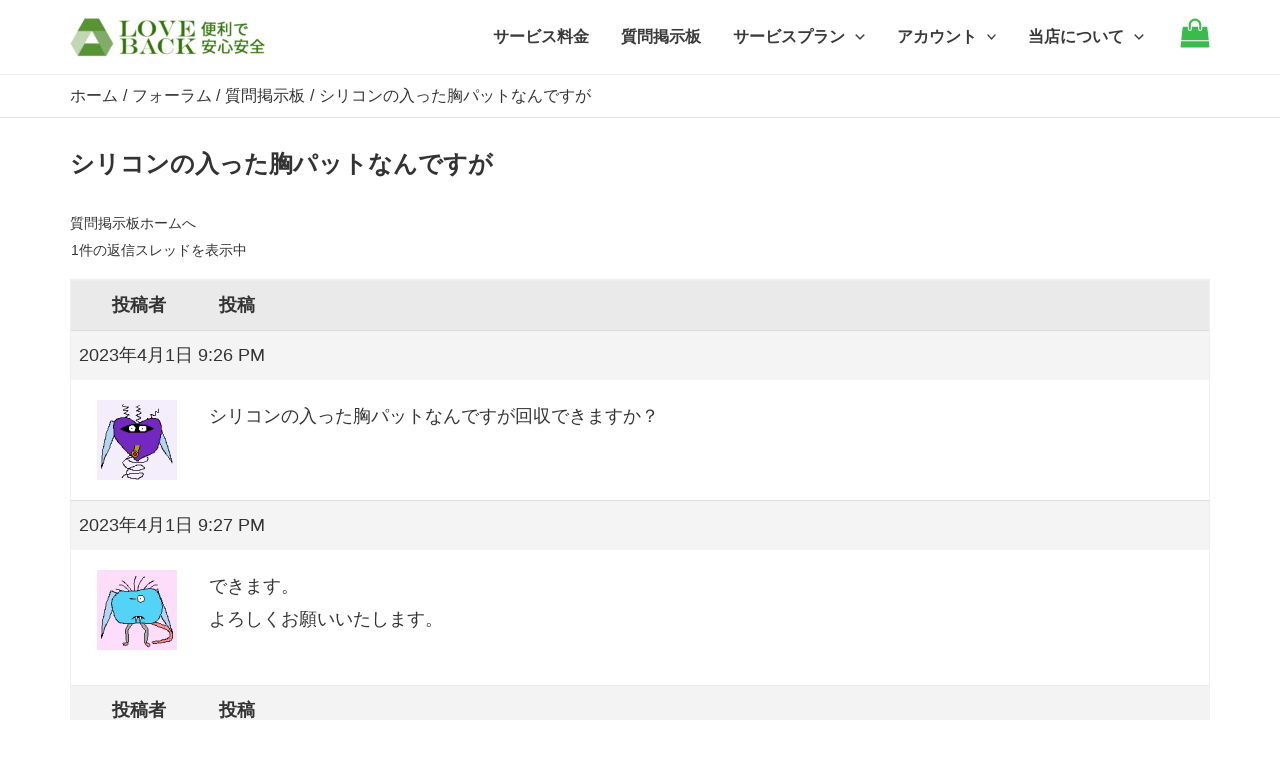

--- FILE ---
content_type: text/html; charset=UTF-8
request_url: https://www.love-back.com/forums/topic/%E3%82%B7%E3%83%AA%E3%82%B3%E3%83%B3%E3%81%AE%E5%85%A5%E3%81%A3%E3%81%9F%E8%83%B8%E3%83%91%E3%83%83%E3%83%88%E3%81%AA%E3%82%93%E3%81%A7%E3%81%99%E3%81%8C/
body_size: 14391
content:
<!DOCTYPE html><html lang="ja"><head><meta charset="UTF-8"><meta name="viewport" content="width=device-width, initial-scale=1"><link rel="profile" href="https://gmpg.org/xfn/11">  <script data-type="lazy" data-src="[data-uri]"></script> <meta name='robots' content='index, follow, max-image-preview:large, max-snippet:-1, max-video-preview:-1' /><link media="all" href="https://www.love-back.com/wp-content/cache/autoptimize/css/autoptimize_59a0e4755f332933b5fe0ae341347096.css" rel="stylesheet"><title>シリコンの入った胸パットなんですが - 質問掲示板 - ＠LoveBack</title><meta name="description" content="シリコンの入った胸パットなんですが - シリコンの入った胸パットなんですが回収できますか？" /><link rel="canonical" href="https://www.love-back.com/forums/topic/シリコンの入った胸パットなんですが/" /><meta property="og:locale" content="ja_JP" /><meta property="og:type" content="article" /><meta property="og:title" content="シリコンの入った胸パットなんですが - 質問掲示板 - ＠LoveBack" /><meta property="og:description" content="シリコンの入った胸パットなんですが - シリコンの入った胸パットなんですが回収できますか？" /><meta property="og:url" content="https://www.love-back.com/forums/topic/シリコンの入った胸パットなんですが/" /><meta property="og:site_name" content="＠LoveBack" /><meta name="twitter:card" content="summary_large_image" /> <script type="application/ld+json" class="yoast-schema-graph">{"@context":"https://schema.org","@graph":[{"@type":"WebPage","@id":"https://www.love-back.com/forums/topic/%e3%82%b7%e3%83%aa%e3%82%b3%e3%83%b3%e3%81%ae%e5%85%a5%e3%81%a3%e3%81%9f%e8%83%b8%e3%83%91%e3%83%83%e3%83%88%e3%81%aa%e3%82%93%e3%81%a7%e3%81%99%e3%81%8c/","url":"https://www.love-back.com/forums/topic/%e3%82%b7%e3%83%aa%e3%82%b3%e3%83%b3%e3%81%ae%e5%85%a5%e3%81%a3%e3%81%9f%e8%83%b8%e3%83%91%e3%83%83%e3%83%88%e3%81%aa%e3%82%93%e3%81%a7%e3%81%99%e3%81%8c/","name":"シリコンの入った胸パットなんですが - 質問掲示板 - ＠LoveBack","isPartOf":{"@id":"https://www.love-back.com/#website"},"datePublished":"2023-04-01T12:26:36+00:00","description":"シリコンの入った胸パットなんですが - シリコンの入った胸パットなんですが回収できますか？","breadcrumb":{"@id":"https://www.love-back.com/forums/topic/%e3%82%b7%e3%83%aa%e3%82%b3%e3%83%b3%e3%81%ae%e5%85%a5%e3%81%a3%e3%81%9f%e8%83%b8%e3%83%91%e3%83%83%e3%83%88%e3%81%aa%e3%82%93%e3%81%a7%e3%81%99%e3%81%8c/#breadcrumb"},"inLanguage":"ja","potentialAction":[{"@type":"ReadAction","target":["https://www.love-back.com/forums/topic/%e3%82%b7%e3%83%aa%e3%82%b3%e3%83%b3%e3%81%ae%e5%85%a5%e3%81%a3%e3%81%9f%e8%83%b8%e3%83%91%e3%83%83%e3%83%88%e3%81%aa%e3%82%93%e3%81%a7%e3%81%99%e3%81%8c/"]}]},{"@type":"BreadcrumbList","@id":"https://www.love-back.com/forums/topic/%e3%82%b7%e3%83%aa%e3%82%b3%e3%83%b3%e3%81%ae%e5%85%a5%e3%81%a3%e3%81%9f%e8%83%b8%e3%83%91%e3%83%83%e3%83%88%e3%81%aa%e3%82%93%e3%81%a7%e3%81%99%e3%81%8c/#breadcrumb","itemListElement":[{"@type":"ListItem","position":1,"name":"ホーム","item":"https://www.love-back.com/"},{"@type":"ListItem","position":2,"name":"トピック","item":"https://www.love-back.com/topics/"},{"@type":"ListItem","position":3,"name":"質問掲示板","item":"https://www.love-back.com/forums/forum/qa/"},{"@type":"ListItem","position":4,"name":"シリコンの入った胸パットなんですが"}]},{"@type":"WebSite","@id":"https://www.love-back.com/#website","url":"https://www.love-back.com/","name":"＠LoveBack","description":"＠LoveBack Service","publisher":{"@id":"https://www.love-back.com/#organization"},"potentialAction":[{"@type":"SearchAction","target":{"@type":"EntryPoint","urlTemplate":"https://www.love-back.com/?s={search_term_string}"},"query-input":{"@type":"PropertyValueSpecification","valueRequired":true,"valueName":"search_term_string"}}],"inLanguage":"ja"},{"@type":"Organization","@id":"https://www.love-back.com/#organization","name":"＠LoveBack","url":"https://www.love-back.com/","logo":{"@type":"ImageObject","inLanguage":"ja","@id":"https://www.love-back.com/#/schema/logo/image/","url":"https://www.love-back.com/wp-content/uploads/2024/03/logo-20240330.png","contentUrl":"https://www.love-back.com/wp-content/uploads/2024/03/logo-20240330.png","width":663,"height":138,"caption":"＠LoveBack"},"image":{"@id":"https://www.love-back.com/#/schema/logo/image/"}}]}</script> <link rel='dns-prefetch' href='//www.googletagmanager.com' /><link rel="alternate" type="application/rss+xml" title="＠LoveBack &raquo; フィード" href="https://www.love-back.com/feed/" /><link rel="alternate" type="application/rss+xml" title="＠LoveBack &raquo; コメントフィード" href="https://www.love-back.com/comments/feed/" /><link rel="alternate" title="oEmbed (JSON)" type="application/json+oembed" href="https://www.love-back.com/wp-json/oembed/1.0/embed?url=https%3A%2F%2Fwww.love-back.com%2Fforums%2Ftopic%2F%25e3%2582%25b7%25e3%2583%25aa%25e3%2582%25b3%25e3%2583%25b3%25e3%2581%25ae%25e5%2585%25a5%25e3%2581%25a3%25e3%2581%259f%25e8%2583%25b8%25e3%2583%2591%25e3%2583%2583%25e3%2583%2588%25e3%2581%25aa%25e3%2582%2593%25e3%2581%25a7%25e3%2581%2599%25e3%2581%258c%2F" /><link rel="alternate" title="oEmbed (XML)" type="text/xml+oembed" href="https://www.love-back.com/wp-json/oembed/1.0/embed?url=https%3A%2F%2Fwww.love-back.com%2Fforums%2Ftopic%2F%25e3%2582%25b7%25e3%2583%25aa%25e3%2582%25b3%25e3%2583%25b3%25e3%2581%25ae%25e5%2585%25a5%25e3%2581%25a3%25e3%2581%259f%25e8%2583%25b8%25e3%2583%2591%25e3%2583%2583%25e3%2583%2588%25e3%2581%25aa%25e3%2582%2593%25e3%2581%25a7%25e3%2581%2599%25e3%2581%258c%2F&#038;format=xml" /> <script id="woocommerce-google-analytics-integration-gtag-js-after">window.dataLayer=window.dataLayer||[];function gtag(){dataLayer.push(arguments);}
for(const mode of[{"analytics_storage":"denied","ad_storage":"denied","ad_user_data":"denied","ad_personalization":"denied","region":["AT","BE","BG","HR","CY","CZ","DK","EE","FI","FR","DE","GR","HU","IS","IE","IT","LV","LI","LT","LU","MT","NL","NO","PL","PT","RO","SK","SI","ES","SE","GB","CH"]}]||[]){gtag("consent","default",{"wait_for_update":500,...mode});}
gtag("js",new Date());gtag("set","developer_id.dOGY3NW",true);gtag("config","G-K53XWNRM8S",{"track_404":true,"allow_google_signals":true,"logged_in":false,"linker":{"domains":[],"allow_incoming":false},"custom_map":{"dimension1":"logged_in"}});</script> <script src="https://www.love-back.com/wp-includes/js/jquery/jquery.min.js?ver=3.7.1" id="jquery-core-js"></script> <script id="woocommerce-js-extra">var woocommerce_params={"ajax_url":"/wp-admin/admin-ajax.php","wc_ajax_url":"/woo/?wc-ajax=%%endpoint%%","i18n_password_show":"\u30d1\u30b9\u30ef\u30fc\u30c9\u3092\u8868\u793a","i18n_password_hide":"\u30d1\u30b9\u30ef\u30fc\u30c9\u3092\u96a0\u3059"};</script> <script id="WCPAY_ASSETS-js-extra">var wcpayAssets={"url":"https://www.love-back.com/wp-content/plugins/woocommerce-payments/dist/"};</script> <link rel="https://api.w.org/" href="https://www.love-back.com/wp-json/" /><link rel="alternate" title="JSON" type="application/json" href="https://www.love-back.com/wp-json/wp/v2/topic/11806" /><link rel="EditURI" type="application/rsd+xml" title="RSD" href="https://www.love-back.com/xmlrpc.php?rsd" /><meta name="generator" content="WordPress 6.9" /><meta name="generator" content="WooCommerce 10.4.3" /><link rel='shortlink' href='https://www.love-back.com/?p=11806' /> <noscript><style>.woocommerce-product-gallery{opacity:1 !important}</style></noscript><link rel="icon" href="https://www.love-back.com/wp-content/uploads/2023/03/logo-squre-20230326-3-100x100.png" sizes="32x32" /><link rel="icon" href="https://www.love-back.com/wp-content/uploads/2023/03/logo-squre-20230326-3.png" sizes="192x192" /><link rel="apple-touch-icon" href="https://www.love-back.com/wp-content/uploads/2023/03/logo-squre-20230326-3.png" /><meta name="msapplication-TileImage" content="https://www.love-back.com/wp-content/uploads/2023/03/logo-squre-20230326-3.png" /></head><body itemtype='https://schema.org/Blog' itemscope='itemscope' class="topic bbpress bbp-no-js wp-singular topic-template-default single single-topic postid-11806 wp-custom-logo wp-theme-astra theme-astra gutentor-active woocommerce-no-js ast-desktop ast-plain-container ast-no-sidebar astra-4.1.4 ast-blog-single-style-1 ast-custom-post-type ast-single-post ast-inherit-site-logo-transparent ast-hfb-header ast-normal-title-enabled"> <script type="text/javascript" id="bbp-swap-no-js-body-class">document.body.className=document.body.className.replace('bbp-no-js','bbp-js');</script> <a class="skip-link screen-reader-text" href="#content" role="link"
 title="内容をスキップ"> 内容をスキップ </a><div class="hfeed site" id="page"><header
 class="site-header header-main-layout-1 ast-primary-menu-enabled ast-logo-title-inline ast-hide-custom-menu-mobile ast-builder-menu-toggle-icon ast-mobile-header-inline" id="masthead" itemtype="https://schema.org/WPHeader" itemscope="itemscope" itemid="#masthead"		><div id="ast-desktop-header" data-toggle-type="dropdown"><div class="ast-main-header-wrap main-header-bar-wrap"><div class="ast-primary-header-bar ast-primary-header main-header-bar site-header-focus-item" data-section="section-primary-header-builder"><div class="site-primary-header-wrap ast-builder-grid-row-container site-header-focus-item ast-container" data-section="section-primary-header-builder"><div class="ast-builder-grid-row ast-builder-grid-row-has-sides ast-builder-grid-row-no-center"><div class="site-header-primary-section-left site-header-section ast-flex site-header-section-left"><div class="ast-builder-layout-element ast-flex site-header-focus-item" data-section="title_tagline"><div
 class="site-branding ast-site-identity" itemtype="https://schema.org/Organization" itemscope="itemscope"				> <span class="site-logo-img"><a href="https://www.love-back.com/" class="custom-logo-link" rel="home"><noscript><img width="200" height="42" src="https://www.love-back.com/wp-content/uploads/2024/03/logo-20240330-200x42.png" class="custom-logo" alt="＠LoveBack" decoding="async" srcset="https://www.love-back.com/wp-content/uploads/2024/03/logo-20240330-200x42.png 200w, https://www.love-back.com/wp-content/uploads/2024/03/logo-20240330-300x62.png 300w, https://www.love-back.com/wp-content/uploads/2024/03/logo-20240330-600x125.png 600w, https://www.love-back.com/wp-content/uploads/2024/03/logo-20240330.png 663w" sizes="(max-width: 200px) 100vw, 200px" /></noscript><img width="200" height="42" src='data:image/svg+xml,%3Csvg%20xmlns=%22http://www.w3.org/2000/svg%22%20viewBox=%220%200%20200%2042%22%3E%3C/svg%3E' data-src="https://www.love-back.com/wp-content/uploads/2024/03/logo-20240330-200x42.png" class="lazyload custom-logo" alt="＠LoveBack" decoding="async" data-srcset="https://www.love-back.com/wp-content/uploads/2024/03/logo-20240330-200x42.png 200w, https://www.love-back.com/wp-content/uploads/2024/03/logo-20240330-300x62.png 300w, https://www.love-back.com/wp-content/uploads/2024/03/logo-20240330-600x125.png 600w, https://www.love-back.com/wp-content/uploads/2024/03/logo-20240330.png 663w" data-sizes="(max-width: 200px) 100vw, 200px" /></a></span></div></div></div><div class="site-header-primary-section-right site-header-section ast-flex ast-grid-right-section"><div class="ast-builder-menu-1 ast-builder-menu ast-flex ast-builder-menu-1-focus-item ast-builder-layout-element site-header-focus-item" data-section="section-hb-menu-1"><div class="ast-main-header-bar-alignment"><div class="main-header-bar-navigation"><nav class="site-navigation ast-flex-grow-1 navigation-accessibility site-header-focus-item" id="primary-site-navigation-desktop" aria-label="サイトナビゲーション" itemtype="https://schema.org/SiteNavigationElement" itemscope="itemscope"><div class="main-navigation ast-inline-flex"><ul id="ast-hf-menu-1" class="main-header-menu ast-menu-shadow ast-nav-menu ast-flex  submenu-with-border astra-menu-animation-slide-up  ast-menu-hover-style-overline  stack-on-mobile"><li id="menu-item-278" class="menu-item menu-item-type-custom menu-item-object-custom menu-item-278"><a href="#サービス料金表" class="menu-link">サービス料金</a></li><li id="menu-item-1455" class="menu-item menu-item-type-custom menu-item-object-custom menu-item-1455"><a href="/bbs/" class="menu-link">質問掲示板</a></li><li id="menu-item-388" class="menu-item menu-item-type-custom menu-item-object-custom menu-item-has-children menu-item-388"><a href="#" class="menu-link">サービスプラン<span role="application" class="dropdown-menu-toggle ast-header-navigation-arrow" tabindex="0" aria-expanded="false" aria-label="メニュートグル" ><span class="ast-icon icon-arrow"><svg class="ast-arrow-svg" xmlns="http://www.w3.org/2000/svg" xmlns:xlink="http://www.w3.org/1999/xlink" version="1.1" x="0px" y="0px" width="26px" height="16.043px" viewbox="57 35.171 26 16.043" enable-background="new 57 35.171 26 16.043" xml:space="preserve"> <path d="M57.5,38.193l12.5,12.5l12.5-12.5l-2.5-2.5l-10,10l-10-10L57.5,38.193z"/> </svg></span></span></a><button class="ast-menu-toggle" aria-expanded="false"><span class="screen-reader-text">メニュートグル</span><span class="ast-icon icon-arrow"><svg class="ast-arrow-svg" xmlns="http://www.w3.org/2000/svg" xmlns:xlink="http://www.w3.org/1999/xlink" version="1.1" x="0px" y="0px" width="26px" height="16.043px" viewbox="57 35.171 26 16.043" enable-background="new 57 35.171 26 16.043" xml:space="preserve"> <path d="M57.5,38.193l12.5,12.5l12.5-12.5l-2.5-2.5l-10,10l-10-10L57.5,38.193z"/> </svg></span></button><ul class="sub-menu"><li id="menu-item-807" class="menu-item menu-item-type-custom menu-item-object-custom menu-item-807"><a href="/" class="menu-link"><span class="ast-icon icon-arrow"><svg class="ast-arrow-svg" xmlns="http://www.w3.org/2000/svg" xmlns:xlink="http://www.w3.org/1999/xlink" version="1.1" x="0px" y="0px" width="26px" height="16.043px" viewbox="57 35.171 26 16.043" enable-background="new 57 35.171 26 16.043" xml:space="preserve"> <path d="M57.5,38.193l12.5,12.5l12.5-12.5l-2.5-2.5l-10,10l-10-10L57.5,38.193z"/> </svg></span>ラブドール処分サービス</a></li><li id="menu-item-808" class="menu-item menu-item-type-custom menu-item-object-custom menu-item-808"><a href="/love-goods-back-service/" class="menu-link"><span class="ast-icon icon-arrow"><svg class="ast-arrow-svg" xmlns="http://www.w3.org/2000/svg" xmlns:xlink="http://www.w3.org/1999/xlink" version="1.1" x="0px" y="0px" width="26px" height="16.043px" viewbox="57 35.171 26 16.043" enable-background="new 57 35.171 26 16.043" xml:space="preserve"> <path d="M57.5,38.193l12.5,12.5l12.5-12.5l-2.5-2.5l-10,10l-10-10L57.5,38.193z"/> </svg></span>アダルトグッズ処分サービス</a></li></ul></li><li id="menu-item-3000" class="menu-item menu-item-type-custom menu-item-object-custom menu-item-has-children menu-item-3000"><a href="#" class="menu-link">アカウント<span role="application" class="dropdown-menu-toggle ast-header-navigation-arrow" tabindex="0" aria-expanded="false" aria-label="メニュートグル" ><span class="ast-icon icon-arrow"><svg class="ast-arrow-svg" xmlns="http://www.w3.org/2000/svg" xmlns:xlink="http://www.w3.org/1999/xlink" version="1.1" x="0px" y="0px" width="26px" height="16.043px" viewbox="57 35.171 26 16.043" enable-background="new 57 35.171 26 16.043" xml:space="preserve"> <path d="M57.5,38.193l12.5,12.5l12.5-12.5l-2.5-2.5l-10,10l-10-10L57.5,38.193z"/> </svg></span></span></a><button class="ast-menu-toggle" aria-expanded="false"><span class="screen-reader-text">メニュートグル</span><span class="ast-icon icon-arrow"><svg class="ast-arrow-svg" xmlns="http://www.w3.org/2000/svg" xmlns:xlink="http://www.w3.org/1999/xlink" version="1.1" x="0px" y="0px" width="26px" height="16.043px" viewbox="57 35.171 26 16.043" enable-background="new 57 35.171 26 16.043" xml:space="preserve"> <path d="M57.5,38.193l12.5,12.5l12.5-12.5l-2.5-2.5l-10,10l-10-10L57.5,38.193z"/> </svg></span></button><ul class="sub-menu"><li id="menu-item-3001" class="menu-item menu-item-type-custom menu-item-object-custom menu-item-3001"><a href="https://www.love-back.com/shop/?wpf=search&#038;wpf_page=1&#038;wpf_%E3%82%B5%E3%83%BC%E3%83%93%E3%82%B9%E3%83%97%E3%83%A9%E3%83%B3=bb%2Clg%2Cld" class="menu-link"><span class="ast-icon icon-arrow"><svg class="ast-arrow-svg" xmlns="http://www.w3.org/2000/svg" xmlns:xlink="http://www.w3.org/1999/xlink" version="1.1" x="0px" y="0px" width="26px" height="16.043px" viewbox="57 35.171 26 16.043" enable-background="new 57 35.171 26 16.043" xml:space="preserve"> <path d="M57.5,38.193l12.5,12.5l12.5-12.5l-2.5-2.5l-10,10l-10-10L57.5,38.193z"/> </svg></span>お買い物</a></li><li id="menu-item-1200" class="menu-item menu-item-type-post_type menu-item-object-page menu-item-1200"><a href="https://www.love-back.com/cart/" class="menu-link"><span class="ast-icon icon-arrow"><svg class="ast-arrow-svg" xmlns="http://www.w3.org/2000/svg" xmlns:xlink="http://www.w3.org/1999/xlink" version="1.1" x="0px" y="0px" width="26px" height="16.043px" viewbox="57 35.171 26 16.043" enable-background="new 57 35.171 26 16.043" xml:space="preserve"> <path d="M57.5,38.193l12.5,12.5l12.5-12.5l-2.5-2.5l-10,10l-10-10L57.5,38.193z"/> </svg></span>お買い物カゴ</a></li><li id="menu-item-1201" class="menu-item menu-item-type-post_type menu-item-object-page menu-item-1201"><a href="https://www.love-back.com/my-account/" class="menu-link"><span class="ast-icon icon-arrow"><svg class="ast-arrow-svg" xmlns="http://www.w3.org/2000/svg" xmlns:xlink="http://www.w3.org/1999/xlink" version="1.1" x="0px" y="0px" width="26px" height="16.043px" viewbox="57 35.171 26 16.043" enable-background="new 57 35.171 26 16.043" xml:space="preserve"> <path d="M57.5,38.193l12.5,12.5l12.5-12.5l-2.5-2.5l-10,10l-10-10L57.5,38.193z"/> </svg></span>マイアカウント</a></li><li id="menu-item-11319" class="menu-item menu-item-type-custom menu-item-object-custom menu-item-11319"><a href="https://www.love-back.com/lb-web-system/" class="menu-link"><span class="ast-icon icon-arrow"><svg class="ast-arrow-svg" xmlns="http://www.w3.org/2000/svg" xmlns:xlink="http://www.w3.org/1999/xlink" version="1.1" x="0px" y="0px" width="26px" height="16.043px" viewbox="57 35.171 26 16.043" enable-background="new 57 35.171 26 16.043" xml:space="preserve"> <path d="M57.5,38.193l12.5,12.5l12.5-12.5l-2.5-2.5l-10,10l-10-10L57.5,38.193z"/> </svg></span>LB自動集荷予約サービス</a></li></ul></li><li id="menu-item-565" class="menu-item menu-item-type-custom menu-item-object-custom menu-item-has-children menu-item-565"><a href="#" class="menu-link">当店について<span role="application" class="dropdown-menu-toggle ast-header-navigation-arrow" tabindex="0" aria-expanded="false" aria-label="メニュートグル" ><span class="ast-icon icon-arrow"><svg class="ast-arrow-svg" xmlns="http://www.w3.org/2000/svg" xmlns:xlink="http://www.w3.org/1999/xlink" version="1.1" x="0px" y="0px" width="26px" height="16.043px" viewbox="57 35.171 26 16.043" enable-background="new 57 35.171 26 16.043" xml:space="preserve"> <path d="M57.5,38.193l12.5,12.5l12.5-12.5l-2.5-2.5l-10,10l-10-10L57.5,38.193z"/> </svg></span></span></a><button class="ast-menu-toggle" aria-expanded="false"><span class="screen-reader-text">メニュートグル</span><span class="ast-icon icon-arrow"><svg class="ast-arrow-svg" xmlns="http://www.w3.org/2000/svg" xmlns:xlink="http://www.w3.org/1999/xlink" version="1.1" x="0px" y="0px" width="26px" height="16.043px" viewbox="57 35.171 26 16.043" enable-background="new 57 35.171 26 16.043" xml:space="preserve"> <path d="M57.5,38.193l12.5,12.5l12.5-12.5l-2.5-2.5l-10,10l-10-10L57.5,38.193z"/> </svg></span></button><ul class="sub-menu"><li id="menu-item-279" class="menu-item menu-item-type-custom menu-item-object-custom menu-item-279"><a href="/news/" class="menu-link"><span class="ast-icon icon-arrow"><svg class="ast-arrow-svg" xmlns="http://www.w3.org/2000/svg" xmlns:xlink="http://www.w3.org/1999/xlink" version="1.1" x="0px" y="0px" width="26px" height="16.043px" viewbox="57 35.171 26 16.043" enable-background="new 57 35.171 26 16.043" xml:space="preserve"> <path d="M57.5,38.193l12.5,12.5l12.5-12.5l-2.5-2.5l-10,10l-10-10L57.5,38.193z"/> </svg></span>最新情報</a></li><li id="menu-item-2042" class="menu-item menu-item-type-post_type menu-item-object-post menu-item-2042"><a href="https://www.love-back.com/customers-voice/" class="menu-link"><span class="ast-icon icon-arrow"><svg class="ast-arrow-svg" xmlns="http://www.w3.org/2000/svg" xmlns:xlink="http://www.w3.org/1999/xlink" version="1.1" x="0px" y="0px" width="26px" height="16.043px" viewbox="57 35.171 26 16.043" enable-background="new 57 35.171 26 16.043" xml:space="preserve"> <path d="M57.5,38.193l12.5,12.5l12.5-12.5l-2.5-2.5l-10,10l-10-10L57.5,38.193z"/> </svg></span>お客様の声</a></li><li id="menu-item-9184" class="menu-item menu-item-type-custom menu-item-object-custom menu-item-9184"><a href="https://www.love-back.com/commerce-legal/" class="menu-link"><span class="ast-icon icon-arrow"><svg class="ast-arrow-svg" xmlns="http://www.w3.org/2000/svg" xmlns:xlink="http://www.w3.org/1999/xlink" version="1.1" x="0px" y="0px" width="26px" height="16.043px" viewbox="57 35.171 26 16.043" enable-background="new 57 35.171 26 16.043" xml:space="preserve"> <path d="M57.5,38.193l12.5,12.5l12.5-12.5l-2.5-2.5l-10,10l-10-10L57.5,38.193z"/> </svg></span>会社概要</a></li><li id="menu-item-564" class="menu-item menu-item-type-post_type menu-item-object-page menu-item-564"><a href="https://www.love-back.com/commerce-legal/" class="menu-link"><span class="ast-icon icon-arrow"><svg class="ast-arrow-svg" xmlns="http://www.w3.org/2000/svg" xmlns:xlink="http://www.w3.org/1999/xlink" version="1.1" x="0px" y="0px" width="26px" height="16.043px" viewbox="57 35.171 26 16.043" enable-background="new 57 35.171 26 16.043" xml:space="preserve"> <path d="M57.5,38.193l12.5,12.5l12.5-12.5l-2.5-2.5l-10,10l-10-10L57.5,38.193z"/> </svg></span>特定商取引法に基づく表示</a></li><li id="menu-item-563" class="menu-item menu-item-type-post_type menu-item-object-page menu-item-563"><a href="https://www.love-back.com/privacy-policy/" class="menu-link"><span class="ast-icon icon-arrow"><svg class="ast-arrow-svg" xmlns="http://www.w3.org/2000/svg" xmlns:xlink="http://www.w3.org/1999/xlink" version="1.1" x="0px" y="0px" width="26px" height="16.043px" viewbox="57 35.171 26 16.043" enable-background="new 57 35.171 26 16.043" xml:space="preserve"> <path d="M57.5,38.193l12.5,12.5l12.5-12.5l-2.5-2.5l-10,10l-10-10L57.5,38.193z"/> </svg></span>プライバシーポリシー</a></li><li id="menu-item-4075" class="menu-item menu-item-type-post_type menu-item-object-page menu-item-4075"><a href="https://www.love-back.com/loveback-service-declaration/" class="menu-link"><span class="ast-icon icon-arrow"><svg class="ast-arrow-svg" xmlns="http://www.w3.org/2000/svg" xmlns:xlink="http://www.w3.org/1999/xlink" version="1.1" x="0px" y="0px" width="26px" height="16.043px" viewbox="57 35.171 26 16.043" enable-background="new 57 35.171 26 16.043" xml:space="preserve"> <path d="M57.5,38.193l12.5,12.5l12.5-12.5l-2.5-2.5l-10,10l-10-10L57.5,38.193z"/> </svg></span>サービス宣言</a></li><li id="menu-item-562" class="menu-item menu-item-type-post_type menu-item-object-page menu-item-562"><a href="https://www.love-back.com/terms-of-service/" class="menu-link"><span class="ast-icon icon-arrow"><svg class="ast-arrow-svg" xmlns="http://www.w3.org/2000/svg" xmlns:xlink="http://www.w3.org/1999/xlink" version="1.1" x="0px" y="0px" width="26px" height="16.043px" viewbox="57 35.171 26 16.043" enable-background="new 57 35.171 26 16.043" xml:space="preserve"> <path d="M57.5,38.193l12.5,12.5l12.5-12.5l-2.5-2.5l-10,10l-10-10L57.5,38.193z"/> </svg></span>利用規約</a></li><li id="menu-item-275" class="menu-item menu-item-type-custom menu-item-object-custom menu-item-275"><a href="/ask-us/" class="menu-link"><span class="ast-icon icon-arrow"><svg class="ast-arrow-svg" xmlns="http://www.w3.org/2000/svg" xmlns:xlink="http://www.w3.org/1999/xlink" version="1.1" x="0px" y="0px" width="26px" height="16.043px" viewbox="57 35.171 26 16.043" enable-background="new 57 35.171 26 16.043" xml:space="preserve"> <path d="M57.5,38.193l12.5,12.5l12.5-12.5l-2.5-2.5l-10,10l-10-10L57.5,38.193z"/> </svg></span>お問い合わせ</a></li></ul></li></ul></div></nav></div></div></div><div class="ast-builder-layout-element ast-flex site-header-focus-item ast-header-html-1" data-section="section-hb-html-1"><div class="ast-header-html inner-link-style-"><div class="ast-builder-html-element"><div> <a href="https://www.love-back.com/cart/" aria-label="Go to cart"><i><span class="ast-icon icon-bag"><svg xmlns="http://www.w3.org/2000/svg" xmlns:xlink="http://www.w3.org/1999/xlink" version="1.1" id="ast-bag-icon-svg" x="0px" y="0px" width="30px" viewbox="826 826 140 140" enable-background="new 826 826 140 140" xml:space="preserve"> <path d="M960.758,934.509l2.632,23.541c0.15,1.403-0.25,2.657-1.203,3.761c-0.953,1.053-2.156,1.579-3.61,1.579H833.424  c-1.454,0-2.657-0.526-3.61-1.579c-0.952-1.104-1.354-2.357-1.203-3.761l2.632-23.541H960.758z M953.763,871.405l6.468,58.29H831.77  l6.468-58.29c0.15-1.203,0.677-2.218,1.58-3.045c0.903-0.827,1.981-1.241,3.234-1.241h19.254v9.627c0,2.658,0.94,4.927,2.82,6.807  s4.149,2.82,6.807,2.82c2.658,0,4.926-0.94,6.807-2.82s2.821-4.149,2.821-6.807v-9.627h28.882v9.627  c0,2.658,0.939,4.927,2.819,6.807c1.881,1.88,4.149,2.82,6.807,2.82s4.927-0.94,6.808-2.82c1.879-1.88,2.82-4.149,2.82-6.807v-9.627  h19.253c1.255,0,2.332,0.414,3.235,1.241C953.086,869.187,953.612,870.202,953.763,871.405z M924.881,857.492v19.254  c0,1.304-0.476,2.432-1.429,3.385s-2.08,1.429-3.385,1.429c-1.303,0-2.432-0.477-3.384-1.429c-0.953-0.953-1.43-2.081-1.43-3.385  v-19.254c0-5.315-1.881-9.853-5.641-13.613c-3.76-3.761-8.298-5.641-13.613-5.641s-9.853,1.88-13.613,5.641  c-3.761,3.76-5.641,8.298-5.641,13.613v19.254c0,1.304-0.476,2.432-1.429,3.385c-0.953,0.953-2.081,1.429-3.385,1.429  c-1.303,0-2.432-0.477-3.384-1.429c-0.953-0.953-1.429-2.081-1.429-3.385v-19.254c0-7.973,2.821-14.779,8.461-20.42  c5.641-5.641,12.448-8.461,20.42-8.461c7.973,0,14.779,2.82,20.42,8.461C922.062,842.712,924.881,849.519,924.881,857.492z"></path> </svg></span></i></a></div></div></div></div></div></div></div></div></div><div class="ast-desktop-header-content content-align-flex-start"></div></div><div id="ast-mobile-header" class="ast-mobile-header-wrap" data-type="dropdown"><div class="ast-main-header-wrap main-header-bar-wrap" ><div class="ast-primary-header-bar ast-primary-header main-header-bar site-primary-header-wrap site-header-focus-item ast-builder-grid-row-layout-default ast-builder-grid-row-tablet-layout-default ast-builder-grid-row-mobile-layout-default" data-section="section-primary-header-builder"><div class="ast-builder-grid-row ast-builder-grid-row-has-sides ast-builder-grid-row-no-center"><div class="site-header-primary-section-left site-header-section ast-flex site-header-section-left"><div class="ast-builder-layout-element ast-flex site-header-focus-item" data-section="title_tagline"><div
 class="site-branding ast-site-identity" itemtype="https://schema.org/Organization" itemscope="itemscope"				> <span class="site-logo-img"><a href="https://www.love-back.com/" class="custom-logo-link" rel="home"><noscript><img width="200" height="42" src="https://www.love-back.com/wp-content/uploads/2024/03/logo-20240330-200x42.png" class="custom-logo" alt="＠LoveBack" decoding="async" srcset="https://www.love-back.com/wp-content/uploads/2024/03/logo-20240330-200x42.png 200w, https://www.love-back.com/wp-content/uploads/2024/03/logo-20240330-300x62.png 300w, https://www.love-back.com/wp-content/uploads/2024/03/logo-20240330-600x125.png 600w, https://www.love-back.com/wp-content/uploads/2024/03/logo-20240330.png 663w" sizes="(max-width: 200px) 100vw, 200px" /></noscript><img width="200" height="42" src='data:image/svg+xml,%3Csvg%20xmlns=%22http://www.w3.org/2000/svg%22%20viewBox=%220%200%20200%2042%22%3E%3C/svg%3E' data-src="https://www.love-back.com/wp-content/uploads/2024/03/logo-20240330-200x42.png" class="lazyload custom-logo" alt="＠LoveBack" decoding="async" data-srcset="https://www.love-back.com/wp-content/uploads/2024/03/logo-20240330-200x42.png 200w, https://www.love-back.com/wp-content/uploads/2024/03/logo-20240330-300x62.png 300w, https://www.love-back.com/wp-content/uploads/2024/03/logo-20240330-600x125.png 600w, https://www.love-back.com/wp-content/uploads/2024/03/logo-20240330.png 663w" data-sizes="(max-width: 200px) 100vw, 200px" /></a></span></div></div></div><div class="site-header-primary-section-right site-header-section ast-flex ast-grid-right-section"><div class="ast-builder-layout-element ast-flex site-header-focus-item" data-section="section-header-mobile-trigger"><div class="ast-button-wrap"> <button type="button" class="menu-toggle main-header-menu-toggle ast-mobile-menu-trigger-minimal"   aria-expanded="false"> <span class="screen-reader-text">Main Menu</span> <span class="mobile-menu-toggle-icon"> <span class="ahfb-svg-iconset ast-inline-flex svg-baseline"><svg class='ast-mobile-svg ast-menu-svg' fill='currentColor' version='1.1' xmlns='http://www.w3.org/2000/svg' width='24' height='24' viewbox='0 0 24 24'><path d='M3 13h18c0.552 0 1-0.448 1-1s-0.448-1-1-1h-18c-0.552 0-1 0.448-1 1s0.448 1 1 1zM3 7h18c0.552 0 1-0.448 1-1s-0.448-1-1-1h-18c-0.552 0-1 0.448-1 1s0.448 1 1 1zM3 19h18c0.552 0 1-0.448 1-1s-0.448-1-1-1h-18c-0.552 0-1 0.448-1 1s0.448 1 1 1z'></path></svg></span><span class="ahfb-svg-iconset ast-inline-flex svg-baseline"><svg class='ast-mobile-svg ast-close-svg' fill='currentColor' version='1.1' xmlns='http://www.w3.org/2000/svg' width='24' height='24' viewbox='0 0 24 24'><path d='M5.293 6.707l5.293 5.293-5.293 5.293c-0.391 0.391-0.391 1.024 0 1.414s1.024 0.391 1.414 0l5.293-5.293 5.293 5.293c0.391 0.391 1.024 0.391 1.414 0s0.391-1.024 0-1.414l-5.293-5.293 5.293-5.293c0.391-0.391 0.391-1.024 0-1.414s-1.024-0.391-1.414 0l-5.293 5.293-5.293-5.293c-0.391-0.391-1.024-0.391-1.414 0s-0.391 1.024 0 1.414z'></path></svg></span> </span> </button></div></div><div class="ast-builder-layout-element ast-flex site-header-focus-item ast-header-html-1" data-section="section-hb-html-1"><div class="ast-header-html inner-link-style-"><div class="ast-builder-html-element"><div> <a href="https://www.love-back.com/cart/" aria-label="Go to cart"><i><span class="ast-icon icon-bag"><svg xmlns="http://www.w3.org/2000/svg" xmlns:xlink="http://www.w3.org/1999/xlink" version="1.1" id="ast-bag-icon-svg" x="0px" y="0px" width="30px" viewbox="826 826 140 140" enable-background="new 826 826 140 140" xml:space="preserve"> <path d="M960.758,934.509l2.632,23.541c0.15,1.403-0.25,2.657-1.203,3.761c-0.953,1.053-2.156,1.579-3.61,1.579H833.424  c-1.454,0-2.657-0.526-3.61-1.579c-0.952-1.104-1.354-2.357-1.203-3.761l2.632-23.541H960.758z M953.763,871.405l6.468,58.29H831.77  l6.468-58.29c0.15-1.203,0.677-2.218,1.58-3.045c0.903-0.827,1.981-1.241,3.234-1.241h19.254v9.627c0,2.658,0.94,4.927,2.82,6.807  s4.149,2.82,6.807,2.82c2.658,0,4.926-0.94,6.807-2.82s2.821-4.149,2.821-6.807v-9.627h28.882v9.627  c0,2.658,0.939,4.927,2.819,6.807c1.881,1.88,4.149,2.82,6.807,2.82s4.927-0.94,6.808-2.82c1.879-1.88,2.82-4.149,2.82-6.807v-9.627  h19.253c1.255,0,2.332,0.414,3.235,1.241C953.086,869.187,953.612,870.202,953.763,871.405z M924.881,857.492v19.254  c0,1.304-0.476,2.432-1.429,3.385s-2.08,1.429-3.385,1.429c-1.303,0-2.432-0.477-3.384-1.429c-0.953-0.953-1.43-2.081-1.43-3.385  v-19.254c0-5.315-1.881-9.853-5.641-13.613c-3.76-3.761-8.298-5.641-13.613-5.641s-9.853,1.88-13.613,5.641  c-3.761,3.76-5.641,8.298-5.641,13.613v19.254c0,1.304-0.476,2.432-1.429,3.385c-0.953,0.953-2.081,1.429-3.385,1.429  c-1.303,0-2.432-0.477-3.384-1.429c-0.953-0.953-1.429-2.081-1.429-3.385v-19.254c0-7.973,2.821-14.779,8.461-20.42  c5.641-5.641,12.448-8.461,20.42-8.461c7.973,0,14.779,2.82,20.42,8.461C922.062,842.712,924.881,849.519,924.881,857.492z"></path> </svg></span></i></a></div></div></div></div></div></div></div></div><div class="ast-mobile-header-content content-align-flex-start"><div class="ast-builder-menu-mobile ast-builder-menu ast-builder-menu-mobile-focus-item ast-builder-layout-element site-header-focus-item" data-section="section-header-mobile-menu"><div class="ast-main-header-bar-alignment"><div class="main-header-bar-navigation"><nav class="site-navigation ast-flex-grow-1 navigation-accessibility site-header-focus-item" id="ast-mobile-site-navigation" aria-label="サイトナビゲーション" itemtype="https://schema.org/SiteNavigationElement" itemscope="itemscope"><div class="main-navigation"><ul id="ast-hf-mobile-menu" class="main-header-menu ast-nav-menu ast-flex  submenu-with-border astra-menu-animation-fade  stack-on-mobile"><li class="menu-item menu-item-type-custom menu-item-object-custom menu-item-278"><a href="#サービス料金表" class="menu-link">サービス料金</a></li><li class="menu-item menu-item-type-custom menu-item-object-custom menu-item-1455"><a href="/bbs/" class="menu-link">質問掲示板</a></li><li class="menu-item menu-item-type-custom menu-item-object-custom menu-item-has-children menu-item-388"><a href="#" class="menu-link">サービスプラン<span role="application" class="dropdown-menu-toggle ast-header-navigation-arrow" tabindex="0" aria-expanded="false" aria-label="メニュートグル" ><span class="ast-icon icon-arrow"><svg class="ast-arrow-svg" xmlns="http://www.w3.org/2000/svg" xmlns:xlink="http://www.w3.org/1999/xlink" version="1.1" x="0px" y="0px" width="26px" height="16.043px" viewbox="57 35.171 26 16.043" enable-background="new 57 35.171 26 16.043" xml:space="preserve"> <path d="M57.5,38.193l12.5,12.5l12.5-12.5l-2.5-2.5l-10,10l-10-10L57.5,38.193z"/> </svg></span></span></a><button class="ast-menu-toggle" aria-expanded="false"><span class="screen-reader-text">メニュートグル</span><span class="ast-icon icon-arrow"><svg class="ast-arrow-svg" xmlns="http://www.w3.org/2000/svg" xmlns:xlink="http://www.w3.org/1999/xlink" version="1.1" x="0px" y="0px" width="26px" height="16.043px" viewbox="57 35.171 26 16.043" enable-background="new 57 35.171 26 16.043" xml:space="preserve"> <path d="M57.5,38.193l12.5,12.5l12.5-12.5l-2.5-2.5l-10,10l-10-10L57.5,38.193z"/> </svg></span></button><ul class="sub-menu"><li class="menu-item menu-item-type-custom menu-item-object-custom menu-item-807"><a href="/" class="menu-link"><span class="ast-icon icon-arrow"><svg class="ast-arrow-svg" xmlns="http://www.w3.org/2000/svg" xmlns:xlink="http://www.w3.org/1999/xlink" version="1.1" x="0px" y="0px" width="26px" height="16.043px" viewbox="57 35.171 26 16.043" enable-background="new 57 35.171 26 16.043" xml:space="preserve"> <path d="M57.5,38.193l12.5,12.5l12.5-12.5l-2.5-2.5l-10,10l-10-10L57.5,38.193z"/> </svg></span>ラブドール処分サービス</a></li><li class="menu-item menu-item-type-custom menu-item-object-custom menu-item-808"><a href="/love-goods-back-service/" class="menu-link"><span class="ast-icon icon-arrow"><svg class="ast-arrow-svg" xmlns="http://www.w3.org/2000/svg" xmlns:xlink="http://www.w3.org/1999/xlink" version="1.1" x="0px" y="0px" width="26px" height="16.043px" viewbox="57 35.171 26 16.043" enable-background="new 57 35.171 26 16.043" xml:space="preserve"> <path d="M57.5,38.193l12.5,12.5l12.5-12.5l-2.5-2.5l-10,10l-10-10L57.5,38.193z"/> </svg></span>アダルトグッズ処分サービス</a></li></ul></li><li class="menu-item menu-item-type-custom menu-item-object-custom menu-item-has-children menu-item-3000"><a href="#" class="menu-link">アカウント<span role="application" class="dropdown-menu-toggle ast-header-navigation-arrow" tabindex="0" aria-expanded="false" aria-label="メニュートグル" ><span class="ast-icon icon-arrow"><svg class="ast-arrow-svg" xmlns="http://www.w3.org/2000/svg" xmlns:xlink="http://www.w3.org/1999/xlink" version="1.1" x="0px" y="0px" width="26px" height="16.043px" viewbox="57 35.171 26 16.043" enable-background="new 57 35.171 26 16.043" xml:space="preserve"> <path d="M57.5,38.193l12.5,12.5l12.5-12.5l-2.5-2.5l-10,10l-10-10L57.5,38.193z"/> </svg></span></span></a><button class="ast-menu-toggle" aria-expanded="false"><span class="screen-reader-text">メニュートグル</span><span class="ast-icon icon-arrow"><svg class="ast-arrow-svg" xmlns="http://www.w3.org/2000/svg" xmlns:xlink="http://www.w3.org/1999/xlink" version="1.1" x="0px" y="0px" width="26px" height="16.043px" viewbox="57 35.171 26 16.043" enable-background="new 57 35.171 26 16.043" xml:space="preserve"> <path d="M57.5,38.193l12.5,12.5l12.5-12.5l-2.5-2.5l-10,10l-10-10L57.5,38.193z"/> </svg></span></button><ul class="sub-menu"><li class="menu-item menu-item-type-custom menu-item-object-custom menu-item-3001"><a href="https://www.love-back.com/shop/?wpf=search&#038;wpf_page=1&#038;wpf_%E3%82%B5%E3%83%BC%E3%83%93%E3%82%B9%E3%83%97%E3%83%A9%E3%83%B3=bb%2Clg%2Cld" class="menu-link"><span class="ast-icon icon-arrow"><svg class="ast-arrow-svg" xmlns="http://www.w3.org/2000/svg" xmlns:xlink="http://www.w3.org/1999/xlink" version="1.1" x="0px" y="0px" width="26px" height="16.043px" viewbox="57 35.171 26 16.043" enable-background="new 57 35.171 26 16.043" xml:space="preserve"> <path d="M57.5,38.193l12.5,12.5l12.5-12.5l-2.5-2.5l-10,10l-10-10L57.5,38.193z"/> </svg></span>お買い物</a></li><li class="menu-item menu-item-type-post_type menu-item-object-page menu-item-1200"><a href="https://www.love-back.com/cart/" class="menu-link"><span class="ast-icon icon-arrow"><svg class="ast-arrow-svg" xmlns="http://www.w3.org/2000/svg" xmlns:xlink="http://www.w3.org/1999/xlink" version="1.1" x="0px" y="0px" width="26px" height="16.043px" viewbox="57 35.171 26 16.043" enable-background="new 57 35.171 26 16.043" xml:space="preserve"> <path d="M57.5,38.193l12.5,12.5l12.5-12.5l-2.5-2.5l-10,10l-10-10L57.5,38.193z"/> </svg></span>お買い物カゴ</a></li><li class="menu-item menu-item-type-post_type menu-item-object-page menu-item-1201"><a href="https://www.love-back.com/my-account/" class="menu-link"><span class="ast-icon icon-arrow"><svg class="ast-arrow-svg" xmlns="http://www.w3.org/2000/svg" xmlns:xlink="http://www.w3.org/1999/xlink" version="1.1" x="0px" y="0px" width="26px" height="16.043px" viewbox="57 35.171 26 16.043" enable-background="new 57 35.171 26 16.043" xml:space="preserve"> <path d="M57.5,38.193l12.5,12.5l12.5-12.5l-2.5-2.5l-10,10l-10-10L57.5,38.193z"/> </svg></span>マイアカウント</a></li><li class="menu-item menu-item-type-custom menu-item-object-custom menu-item-11319"><a href="https://www.love-back.com/lb-web-system/" class="menu-link"><span class="ast-icon icon-arrow"><svg class="ast-arrow-svg" xmlns="http://www.w3.org/2000/svg" xmlns:xlink="http://www.w3.org/1999/xlink" version="1.1" x="0px" y="0px" width="26px" height="16.043px" viewbox="57 35.171 26 16.043" enable-background="new 57 35.171 26 16.043" xml:space="preserve"> <path d="M57.5,38.193l12.5,12.5l12.5-12.5l-2.5-2.5l-10,10l-10-10L57.5,38.193z"/> </svg></span>LB自動集荷予約サービス</a></li></ul></li><li class="menu-item menu-item-type-custom menu-item-object-custom menu-item-has-children menu-item-565"><a href="#" class="menu-link">当店について<span role="application" class="dropdown-menu-toggle ast-header-navigation-arrow" tabindex="0" aria-expanded="false" aria-label="メニュートグル" ><span class="ast-icon icon-arrow"><svg class="ast-arrow-svg" xmlns="http://www.w3.org/2000/svg" xmlns:xlink="http://www.w3.org/1999/xlink" version="1.1" x="0px" y="0px" width="26px" height="16.043px" viewbox="57 35.171 26 16.043" enable-background="new 57 35.171 26 16.043" xml:space="preserve"> <path d="M57.5,38.193l12.5,12.5l12.5-12.5l-2.5-2.5l-10,10l-10-10L57.5,38.193z"/> </svg></span></span></a><button class="ast-menu-toggle" aria-expanded="false"><span class="screen-reader-text">メニュートグル</span><span class="ast-icon icon-arrow"><svg class="ast-arrow-svg" xmlns="http://www.w3.org/2000/svg" xmlns:xlink="http://www.w3.org/1999/xlink" version="1.1" x="0px" y="0px" width="26px" height="16.043px" viewbox="57 35.171 26 16.043" enable-background="new 57 35.171 26 16.043" xml:space="preserve"> <path d="M57.5,38.193l12.5,12.5l12.5-12.5l-2.5-2.5l-10,10l-10-10L57.5,38.193z"/> </svg></span></button><ul class="sub-menu"><li class="menu-item menu-item-type-custom menu-item-object-custom menu-item-279"><a href="/news/" class="menu-link"><span class="ast-icon icon-arrow"><svg class="ast-arrow-svg" xmlns="http://www.w3.org/2000/svg" xmlns:xlink="http://www.w3.org/1999/xlink" version="1.1" x="0px" y="0px" width="26px" height="16.043px" viewbox="57 35.171 26 16.043" enable-background="new 57 35.171 26 16.043" xml:space="preserve"> <path d="M57.5,38.193l12.5,12.5l12.5-12.5l-2.5-2.5l-10,10l-10-10L57.5,38.193z"/> </svg></span>最新情報</a></li><li class="menu-item menu-item-type-post_type menu-item-object-post menu-item-2042"><a href="https://www.love-back.com/customers-voice/" class="menu-link"><span class="ast-icon icon-arrow"><svg class="ast-arrow-svg" xmlns="http://www.w3.org/2000/svg" xmlns:xlink="http://www.w3.org/1999/xlink" version="1.1" x="0px" y="0px" width="26px" height="16.043px" viewbox="57 35.171 26 16.043" enable-background="new 57 35.171 26 16.043" xml:space="preserve"> <path d="M57.5,38.193l12.5,12.5l12.5-12.5l-2.5-2.5l-10,10l-10-10L57.5,38.193z"/> </svg></span>お客様の声</a></li><li class="menu-item menu-item-type-custom menu-item-object-custom menu-item-9184"><a href="https://www.love-back.com/commerce-legal/" class="menu-link"><span class="ast-icon icon-arrow"><svg class="ast-arrow-svg" xmlns="http://www.w3.org/2000/svg" xmlns:xlink="http://www.w3.org/1999/xlink" version="1.1" x="0px" y="0px" width="26px" height="16.043px" viewbox="57 35.171 26 16.043" enable-background="new 57 35.171 26 16.043" xml:space="preserve"> <path d="M57.5,38.193l12.5,12.5l12.5-12.5l-2.5-2.5l-10,10l-10-10L57.5,38.193z"/> </svg></span>会社概要</a></li><li class="menu-item menu-item-type-post_type menu-item-object-page menu-item-564"><a href="https://www.love-back.com/commerce-legal/" class="menu-link"><span class="ast-icon icon-arrow"><svg class="ast-arrow-svg" xmlns="http://www.w3.org/2000/svg" xmlns:xlink="http://www.w3.org/1999/xlink" version="1.1" x="0px" y="0px" width="26px" height="16.043px" viewbox="57 35.171 26 16.043" enable-background="new 57 35.171 26 16.043" xml:space="preserve"> <path d="M57.5,38.193l12.5,12.5l12.5-12.5l-2.5-2.5l-10,10l-10-10L57.5,38.193z"/> </svg></span>特定商取引法に基づく表示</a></li><li class="menu-item menu-item-type-post_type menu-item-object-page menu-item-563"><a href="https://www.love-back.com/privacy-policy/" class="menu-link"><span class="ast-icon icon-arrow"><svg class="ast-arrow-svg" xmlns="http://www.w3.org/2000/svg" xmlns:xlink="http://www.w3.org/1999/xlink" version="1.1" x="0px" y="0px" width="26px" height="16.043px" viewbox="57 35.171 26 16.043" enable-background="new 57 35.171 26 16.043" xml:space="preserve"> <path d="M57.5,38.193l12.5,12.5l12.5-12.5l-2.5-2.5l-10,10l-10-10L57.5,38.193z"/> </svg></span>プライバシーポリシー</a></li><li class="menu-item menu-item-type-post_type menu-item-object-page menu-item-4075"><a href="https://www.love-back.com/loveback-service-declaration/" class="menu-link"><span class="ast-icon icon-arrow"><svg class="ast-arrow-svg" xmlns="http://www.w3.org/2000/svg" xmlns:xlink="http://www.w3.org/1999/xlink" version="1.1" x="0px" y="0px" width="26px" height="16.043px" viewbox="57 35.171 26 16.043" enable-background="new 57 35.171 26 16.043" xml:space="preserve"> <path d="M57.5,38.193l12.5,12.5l12.5-12.5l-2.5-2.5l-10,10l-10-10L57.5,38.193z"/> </svg></span>サービス宣言</a></li><li class="menu-item menu-item-type-post_type menu-item-object-page menu-item-562"><a href="https://www.love-back.com/terms-of-service/" class="menu-link"><span class="ast-icon icon-arrow"><svg class="ast-arrow-svg" xmlns="http://www.w3.org/2000/svg" xmlns:xlink="http://www.w3.org/1999/xlink" version="1.1" x="0px" y="0px" width="26px" height="16.043px" viewbox="57 35.171 26 16.043" enable-background="new 57 35.171 26 16.043" xml:space="preserve"> <path d="M57.5,38.193l12.5,12.5l12.5-12.5l-2.5-2.5l-10,10l-10-10L57.5,38.193z"/> </svg></span>利用規約</a></li><li class="menu-item menu-item-type-custom menu-item-object-custom menu-item-275"><a href="/ask-us/" class="menu-link"><span class="ast-icon icon-arrow"><svg class="ast-arrow-svg" xmlns="http://www.w3.org/2000/svg" xmlns:xlink="http://www.w3.org/1999/xlink" version="1.1" x="0px" y="0px" width="26px" height="16.043px" viewbox="57 35.171 26 16.043" enable-background="new 57 35.171 26 16.043" xml:space="preserve"> <path d="M57.5,38.193l12.5,12.5l12.5-12.5l-2.5-2.5l-10,10l-10-10L57.5,38.193z"/> </svg></span>お問い合わせ</a></li></ul></li></ul></div></nav></div></div></div></div></div></header><div class="main-header-bar ast-header-breadcrumb"><div class="ast-container"><div class="ast-breadcrumbs-wrapper"><div class="ast-breadcrumbs-inner"><nav role="navigation" aria-label="パンくずリスト" class="breadcrumb-trail breadcrumbs" ><div class="ast-breadcrumbs"><ul class="trail-items" itemscope itemtype="http://schema.org/BreadcrumbList"><meta content="4" name="numberOfItems" /><meta name="itemListOrder" content="Ascending"/><li itemprop="itemListElement" itemscope itemtype="http://schema.org/ListItem" class="trail-item trail-begin"><a href="https://www.love-back.com/" rel="home" itemprop="item"><span itemprop="name">ホーム</span></a><meta itemprop="position" content="1" /></li><li itemprop="itemListElement" itemscope itemtype="http://schema.org/ListItem" class="trail-item"><a href="https://www.love-back.com/forums/" itemprop="item"><span itemprop="name">フォーラム</span></a><meta itemprop="position" content="2" /></li><li itemprop="itemListElement" itemscope itemtype="http://schema.org/ListItem" class="trail-item"><a href="https://www.love-back.com/forums/forum/qa/" itemprop="item"><span itemprop="name">質問掲示板</span></a><meta itemprop="position" content="3" /></li><li  class="trail-item trail-end"><span><span>シリコンの入った胸パットなんですが</span></span></li></ul></div></nav></div></div></div></div><div id="content" class="site-content"><div class="ast-container"><div id="primary" class="content-area primary"><main id="main" class="site-main"><article
class="post-11806 topic type-topic status-publish hentry ast-article-single" id="post-11806" itemtype="https://schema.org/CreativeWork" itemscope="itemscope"><header class="entry-header ast-no-thumbnail"><h1 class="entry-title" itemprop="headline">シリコンの入った胸パットなんですが</h1></header><div class="entry-content clear"
 itemprop="text"><div id="bbpress-forums" class="bbpress-wrapper"><div><a href="/bbs/">質問掲示板ホームへ</a></div><div class="bbp-pagination"><div class="bbp-pagination-count">1件の返信スレッドを表示中</div><div class="bbp-pagination-links"></div></div><ul id="topic-11806-replies" class="forums bbp-replies"><li class="bbp-header"><div class="bbp-reply-author">投稿者</div><div class="bbp-reply-content">投稿</div></li><li class="bbp-body"><ul class='bbp-replies-list'><li><div id="post-11806" class="bbp-reply-header"><div class="bbp-meta"> <span class="bbp-reply-post-date">2023年4月1日 9:26 PM</span> <span class="bbp-admin-links"></span></div></div><div class="loop-item--1 user-id-173 bbp-parent-forum-6092 bbp-parent-topic-6092 bbp-reply-position-1 even  post-11806 topic type-topic status-publish hentry ast-article-single"><div class="bbp-reply-author"> <a href="https://www.love-back.com/forums/users/zerooo/" title="JJZerooo のプロフィールを表示" class="bbp-author-link"><span  class="bbp-author-avatar"><noscript><img alt='' src='https://secure.gravatar.com/avatar/c9a64a01300738f926a225a185cd087f7a91514ad060493837ccc9981a21d2c2?s=80&#038;d=monsterid&#038;r=g' srcset='https://secure.gravatar.com/avatar/c9a64a01300738f926a225a185cd087f7a91514ad060493837ccc9981a21d2c2?s=160&#038;d=monsterid&#038;r=g 2x' class='avatar avatar-80 photo' height='80' width='80' decoding='async'/></noscript><img alt='' src='data:image/svg+xml,%3Csvg%20xmlns=%22http://www.w3.org/2000/svg%22%20viewBox=%220%200%2080%2080%22%3E%3C/svg%3E' data-src='https://secure.gravatar.com/avatar/c9a64a01300738f926a225a185cd087f7a91514ad060493837ccc9981a21d2c2?s=80&#038;d=monsterid&#038;r=g' data-srcset='https://secure.gravatar.com/avatar/c9a64a01300738f926a225a185cd087f7a91514ad060493837ccc9981a21d2c2?s=160&#038;d=monsterid&#038;r=g 2x' class='lazyload avatar avatar-80 photo' height='80' width='80' decoding='async'/></span><span  class="bbp-author-name">JJZerooo</span></a><div class="bbp-author-role">参加者</div></div><div class="bbp-reply-content"><p>シリコンの入った胸パットなんですが回収できますか？</p></div></div></li><li><div id="post-11807" class="bbp-reply-header"><div class="bbp-meta"> <span class="bbp-reply-post-date">2023年4月1日 9:27 PM</span> <span class="bbp-admin-links"></span></div></div><div class="loop-item--1 user-id-1 bbp-parent-forum-6092 bbp-parent-topic-11806 bbp-reply-position-2 even  post-11807 reply type-reply status-publish hentry ast-article-single"><div class="bbp-reply-author"> <a href="https://www.love-back.com/forums/users/love-back/" title="love-back のプロフィールを表示" class="bbp-author-link"><span  class="bbp-author-avatar"><noscript><img alt='' src='https://secure.gravatar.com/avatar/83e5fcb94b765ceb8ca0fef133299acbb898d500035f7ee4afac78a4b2e618cd?s=80&#038;d=monsterid&#038;r=g' srcset='https://secure.gravatar.com/avatar/83e5fcb94b765ceb8ca0fef133299acbb898d500035f7ee4afac78a4b2e618cd?s=160&#038;d=monsterid&#038;r=g 2x' class='avatar avatar-80 photo' height='80' width='80' decoding='async'/></noscript><img alt='' src='data:image/svg+xml,%3Csvg%20xmlns=%22http://www.w3.org/2000/svg%22%20viewBox=%220%200%2080%2080%22%3E%3C/svg%3E' data-src='https://secure.gravatar.com/avatar/83e5fcb94b765ceb8ca0fef133299acbb898d500035f7ee4afac78a4b2e618cd?s=80&#038;d=monsterid&#038;r=g' data-srcset='https://secure.gravatar.com/avatar/83e5fcb94b765ceb8ca0fef133299acbb898d500035f7ee4afac78a4b2e618cd?s=160&#038;d=monsterid&#038;r=g 2x' class='lazyload avatar avatar-80 photo' height='80' width='80' decoding='async'/></span><span  class="bbp-author-name">love-back</span></a><div class="bbp-author-role">キーマスター</div></div><div class="bbp-reply-content"><p>できます。<br /> よろしくお願いいたします。</p></div></div></li></ul></li><li class="bbp-footer"><div class="bbp-reply-author">投稿者</div><div class="bbp-reply-content">投稿</div></li></ul><div><a href="/bbs/">質問掲示板ホームへ</a></div><div class="bbp-pagination"><div class="bbp-pagination-count">1件の返信スレッドを表示中</div><div class="bbp-pagination-links"></div></div><div id="no-reply-11806" class="bbp-no-reply"><div class="bbp-template-notice"><ul><li>このトピックに返信するにはログインが必要です。</li></ul></div><form method="post" action="https://www.love-back.com/login2050/" class="bbp-login-form"><fieldset class="bbp-form"><legend>ログイン</legend><div class="bbp-username"> <label for="user_login">ユーザー名: </label> <input type="text" name="log" value="" size="20" maxlength="100" id="user_login" autocomplete="off" /></div><div class="bbp-password"> <label for="user_pass">パスワード: </label> <input type="password" name="pwd" value="" size="20" id="user_pass" autocomplete="off" /></div><div class="bbp-remember-me"> <input type="checkbox" name="rememberme" value="forever"  id="rememberme" /> <label for="rememberme">ログイン状態を保持</label></div><div class="bbp-submit-wrapper"> <button type="submit" name="user-submit" id="user-submit" class="button submit user-submit">ログイン</button> <input type="hidden" name="user-cookie" value="1" /> <input type="hidden" id="bbp_redirect_to" name="redirect_to" value="https://www.love-back.com/forums/topic/%E3%82%B7%E3%83%AA%E3%82%B3%E3%83%B3%E3%81%AE%E5%85%A5%E3%81%A3%E3%81%9F%E8%83%B8%E3%83%91%E3%83%83%E3%83%88%E3%81%AA%E3%82%93%E3%81%A7%E3%81%99%E3%81%8C/" /><input type="hidden" id="_wpnonce" name="_wpnonce" value="d0a9cf2229" /><input type="hidden" name="_wp_http_referer" value="/forums/topic/%E3%82%B7%E3%83%AA%E3%82%B3%E3%83%B3%E3%81%AE%E5%85%A5%E3%81%A3%E3%81%9F%E8%83%B8%E3%83%91%E3%83%83%E3%83%88%E3%81%AA%E3%82%93%E3%81%A7%E3%81%99%E3%81%8C/" /></div></fieldset><div><a href="https://www.love-back.com/my-account/">新規ユーザ登録はここへ</a></div></form></div><div class="bb-content-2024">シリコンの入った胸パットは通常、取り外し可能なものが多いです。そのため、特定のブラジャーなどに取り付けられている場合や単独で使用されている場合、比較的簡単に取り外すことができます。しかし、製品によっては取り外し不可のものもありますので、その場合は回収することは難しいかもしれません。<br /> <br /> 胸パットを回収する際には、製品の取り扱い方法や洗濯方法について事前に確認することが大切です。いきなり引っ張ると破損する可能性があるため、取り扱いには慎重さが求められます。製品によっては、胸パットが破損してしまったり変形してしまう場合があるため、注意が必要です。<br /> <br /> もし、胸パットが壊れたり使用できなくなった場合は、一般的には製品自体を交換することが一般的です。製品が新しいものであれば、同じ製品を購入して取り外し可能な胸パットを取り付けることができます。ただし、製品が古い場合や廃盤になっている場合は、同じ製品を購入することが難しいかもしれません。その場合は、他の製品を検討するか、専門店での修理を検討することも一つの選択肢です。<br /> <br /> 胸パットが取り外し可能な場合、自分で交換することも可能ですが、縫製や構造などが複雑である場合は専門家に依頼することをおすすめします。専門家に依頼することで、正確に胸パットを取り外すことができ、破損のリスクも軽減することができます。<br /> <br /> 胸パットはブラジャーや水着など、さまざまな衣類に使用されています。そのため、胸パットの回収や交換方法については、販売元やメーカーに問い合わせることも重要です。製品ごとに取り扱いや回収方法が異なるため、しっかりと確認することが大切です。</div></div></div></article><nav class="navigation post-navigation" role="navigation" aria-label="投稿"> <span class="screen-reader-text">投稿ナビゲーション</span><div class="nav-links"><div class="nav-next"><a href="https://www.love-back.com/forums/topic/%e3%83%89%e3%83%bc%e3%83%ab%e7%8a%b6%e6%85%8b%e3%81%ab%e3%81%a4%e3%81%84%e3%81%a6/" rel="next">次のトピック <span class="ast-right-arrow">&rarr;</span></a></div></div></nav></main></div></div></div><footer
class="site-footer" id="colophon" itemtype="https://schema.org/WPFooter" itemscope="itemscope" itemid="#colophon"><div class="site-primary-footer-wrap ast-builder-grid-row-container site-footer-focus-item ast-builder-grid-row-full ast-builder-grid-row-tablet-full ast-builder-grid-row-mobile-full ast-footer-row-stack ast-footer-row-tablet-stack ast-footer-row-mobile-stack" data-section="section-primary-footer-builder"><div class="ast-builder-grid-row-container-inner"><div class="ast-builder-footer-grid-columns site-primary-footer-inner-wrap ast-builder-grid-row"><div class="site-footer-primary-section-1 site-footer-section site-footer-section-1"><div class="footer-widget-area widget-area site-footer-focus-item ast-footer-html-1" data-section="section-fb-html-1"><div class="ast-header-html inner-link-style-"><div class="ast-builder-html-element"><p><span class="boldfont" style="font-size: 18px;">便利で安心安全、かつ秘密厳守<br /> 注文・発送だけで完了！<br /> </span></p></div></div></div><aside
 class="footer-widget-area widget-area site-footer-focus-item footer-widget-area-inner" data-section="sidebar-widgets-footer-widget-2" aria-label="Footer Widget 2"		><section id="block-14" class="widget widget_block"><figure class="wp-block-image aligncenter is-resized"><noscript><img decoding="async" src="https://www.love-back.com/wp-content/uploads/2021/12/logo-5-t.png" alt="" class="wp-image-11511" width="50" /></noscript><img decoding="async" src='data:image/svg+xml,%3Csvg%20xmlns=%22http://www.w3.org/2000/svg%22%20viewBox=%220%200%2050%2033.333333333333%22%3E%3C/svg%3E' data-src="https://www.love-back.com/wp-content/uploads/2021/12/logo-5-t.png" alt="" class="lazyload wp-image-11511" width="50" /></figure></section></aside></div></div></div></div><div class="site-below-footer-wrap ast-builder-grid-row-container site-footer-focus-item ast-builder-grid-row-full ast-builder-grid-row-tablet-full ast-builder-grid-row-mobile-full ast-footer-row-stack ast-footer-row-tablet-stack ast-footer-row-mobile-stack" data-section="section-below-footer-builder"><div class="ast-builder-grid-row-container-inner"><div class="ast-builder-footer-grid-columns site-below-footer-inner-wrap ast-builder-grid-row"><div class="site-footer-below-section-1 site-footer-section site-footer-section-1"><div class="footer-widget-area widget-area site-footer-focus-item" data-section="section-footer-menu"><div class="footer-bar-navigation"><nav class="site-navigation ast-flex-grow-1 navigation-accessibility footer-navigation" id="footer-site-navigation" aria-label="サイトナビゲーション" itemtype="https://schema.org/SiteNavigationElement" itemscope="itemscope"><div class="footer-nav-wrap"><ul id="astra-footer-menu" class="ast-nav-menu ast-flex astra-footer-horizontal-menu astra-footer-tablet-vertical-menu astra-footer-mobile-vertical-menu"><li id="menu-item-9185" class="menu-item menu-item-type-custom menu-item-object-custom menu-item-9185"><a href="https://www.love-back.com/commerce-legal/" class="menu-link">会社概要</a></li><li id="menu-item-559" class="menu-item menu-item-type-post_type menu-item-object-page menu-item-559"><a href="https://www.love-back.com/commerce-legal/" class="menu-link">特定商取引法に基づく表示</a></li><li id="menu-item-558" class="menu-item menu-item-type-post_type menu-item-object-page menu-item-558"><a href="https://www.love-back.com/privacy-policy/" class="menu-link">プライバシーポリシー</a></li><li id="menu-item-4074" class="menu-item menu-item-type-post_type menu-item-object-page menu-item-4074"><a href="https://www.love-back.com/loveback-service-declaration/" class="menu-link">サービス宣言</a></li><li id="menu-item-557" class="menu-item menu-item-type-post_type menu-item-object-page menu-item-557"><a href="https://www.love-back.com/terms-of-service/" class="menu-link">利用規約</a></li><li id="menu-item-568" class="menu-item menu-item-type-custom menu-item-object-custom menu-item-568"><a href="/ask-us/" class="menu-link">お問い合わせ</a></li><li id="menu-item-1456" class="menu-item menu-item-type-custom menu-item-object-custom menu-item-1456"><a href="/#FAQ" class="menu-link">よくある質問</a></li><li id="menu-item-2043" class="menu-item menu-item-type-post_type menu-item-object-post menu-item-2043"><a href="https://www.love-back.com/customers-voice/" class="menu-link">お客様の声</a></li><li id="menu-item-4078" class="menu-item menu-item-type-post_type menu-item-object-page menu-item-4078"><a href="https://www.love-back.com/news/" class="menu-link">最新情報</a></li></ul></div></nav></div></div><div class="footer-widget-area widget-area site-footer-focus-item ast-footer-html-2" data-section="section-fb-html-2"><div class="ast-header-html inner-link-style-"><div class="ast-builder-html-element"><p><noscript><img style="height: 32px; border-radius: 5px;" src="https://www.love-back.com/wp-content/uploads/2022/07/payment-6cards-h60.jpg" alt="支払方法" width="322" height="32" /></noscript><img class="lazyload" style="height: 32px; border-radius: 5px;" src='data:image/svg+xml,%3Csvg%20xmlns=%22http://www.w3.org/2000/svg%22%20viewBox=%220%200%20322%2032%22%3E%3C/svg%3E' data-src="https://www.love-back.com/wp-content/uploads/2022/07/payment-6cards-h60.jpg" alt="支払方法" width="322" height="32" /></p></div></div></div><div class="ast-builder-layout-element ast-flex site-footer-focus-item" data-section="section-fb-social-icons-1"><div class="ast-footer-social-1-wrap ast-footer-social-wrap"><div class="footer-social-inner-wrap element-social-inner-wrap social-show-label-false ast-social-color-type-custom ast-social-stack-none ast-social-element-style-filled"><a href="https://www.facebook.com/LoveBack2050" aria-label=Facebook target="_blank" rel="noopener noreferrer" style="--color: #557dbc; --background-color: transparent;" class="ast-builder-social-element ast-inline-flex ast-facebook footer-social-item"><span class="ahfb-svg-iconset ast-inline-flex svg-baseline"><svg xmlns='http://www.w3.org/2000/svg' viewbox='0 0 448 512'><path d='M400 32H48A48 48 0 0 0 0 80v352a48 48 0 0 0 48 48h137.25V327.69h-63V256h63v-54.64c0-62.15 37-96.48 93.67-96.48 27.14 0 55.52 4.84 55.52 4.84v61h-31.27c-30.81 0-40.42 19.12-40.42 38.73V256h68.78l-11 71.69h-57.78V480H400a48 48 0 0 0 48-48V80a48 48 0 0 0-48-48z'></path></svg></span></a><a href="https://twitter.com/LoveBack2050" aria-label=Twitter target="_blank" rel="noopener noreferrer" style="--color: #7acdee; --background-color: transparent;" class="ast-builder-social-element ast-inline-flex ast-twitter footer-social-item"><span class="ahfb-svg-iconset ast-inline-flex svg-baseline"><svg xmlns='http://www.w3.org/2000/svg' viewbox='0 0 512 512'><path d='M459.37 151.716c.325 4.548.325 9.097.325 13.645 0 138.72-105.583 298.558-298.558 298.558-59.452 0-114.68-17.219-161.137-47.106 8.447.974 16.568 1.299 25.34 1.299 49.055 0 94.213-16.568 130.274-44.832-46.132-.975-84.792-31.188-98.112-72.772 6.498.974 12.995 1.624 19.818 1.624 9.421 0 18.843-1.3 27.614-3.573-48.081-9.747-84.143-51.98-84.143-102.985v-1.299c13.969 7.797 30.214 12.67 47.431 13.319-28.264-18.843-46.781-51.005-46.781-87.391 0-19.492 5.197-37.36 14.294-52.954 51.655 63.675 129.3 105.258 216.365 109.807-1.624-7.797-2.599-15.918-2.599-24.04 0-57.828 46.782-104.934 104.934-104.934 30.213 0 57.502 12.67 76.67 33.137 23.715-4.548 46.456-13.32 66.599-25.34-7.798 24.366-24.366 44.833-46.132 57.827 21.117-2.273 41.584-8.122 60.426-16.243-14.292 20.791-32.161 39.308-52.628 54.253z'></path></svg></span></a></div></div></div><div class="ast-builder-layout-element ast-flex site-footer-focus-item ast-footer-copyright" data-section="section-footer-builder"><div class="ast-footer-copyright"><p>Copyright &copy; 2026 @LoveBack</p></div></div></div></div></div></div></footer></div> <script type="speculationrules">{"prefetch":[{"source":"document","where":{"and":[{"href_matches":"/*"},{"not":{"href_matches":["/wp-*.php","/wp-admin/*","/wp-content/uploads/*","/wp-content/*","/wp-content/plugins/*","/wp-content/themes/astra/*","/*\\?(.+)"]}},{"not":{"selector_matches":"a[rel~=\"nofollow\"]"}},{"not":{"selector_matches":".no-prefetch, .no-prefetch a"}}]},"eagerness":"conservative"}]}</script>  <script id="tawk-script" type="text/javascript" data-type="lazy" data-src="[data-uri]"></script> <div id="ast-scroll-top" tabindex="0" class="ast-scroll-top-icon ast-scroll-to-top-right" data-on-devices="both"> <span class="ast-icon icon-arrow"><svg class="ast-arrow-svg" xmlns="http://www.w3.org/2000/svg" xmlns:xlink="http://www.w3.org/1999/xlink" version="1.1" x="0px" y="0px" width="26px" height="16.043px" viewbox="57 35.171 26 16.043" enable-background="new 57 35.171 26 16.043" xml:space="preserve"> <path d="M57.5,38.193l12.5,12.5l12.5-12.5l-2.5-2.5l-10,10l-10-10L57.5,38.193z"/> </svg></span> <span class="screen-reader-text">上部へスクロール</span></div>  <script>var _paq=window._paq=window._paq||[];_paq.push(['trackPageView']);_paq.push(['enableLinkTracking']);(function(){var u="//matomo.umtec.jp/";_paq.push(['setTrackerUrl',u+'matomo.php']);_paq.push(['setSiteId','1']);var d=document,g=d.createElement('script'),s=d.getElementsByTagName('script')[0];g.async=true;g.src=u+'matomo.js';s.parentNode.insertBefore(g,s);})();</script>  <noscript><style>.lazyload{display:none}</style></noscript><script data-noptimize="1">window.lazySizesConfig=window.lazySizesConfig||{};window.lazySizesConfig.loadMode=1;</script><script async data-noptimize="1" src='https://www.love-back.com/wp-content/plugins/autoptimize/classes/external/js/lazysizes.min.js?ao_version=3.1.14'></script> <script>(function(){var c=document.body.className;c=c.replace(/woocommerce-no-js/,'woocommerce-js');document.body.className=c;})();</script> <script type="text/javascript" id="flying-scripts">const loadScriptsTimer=setTimeout(loadScripts,5000*1000);const userInteractionEvents=['click','mousemove','keydown','touchstart','touchmove','wheel'];userInteractionEvents.forEach(function(event){window.addEventListener(event,triggerScriptLoader,{passive:!0})});function triggerScriptLoader(){loadScripts();clearTimeout(loadScriptsTimer);userInteractionEvents.forEach(function(event){window.removeEventListener(event,triggerScriptLoader,{passive:!0})})}
function loadScripts(){document.querySelectorAll("script[data-type='lazy']").forEach(function(elem){elem.setAttribute("src",elem.getAttribute("data-src"))})}</script> <script>/(trident|msie)/i.test(navigator.userAgent)&&document.getElementById&&window.addEventListener&&window.addEventListener("hashchange",function(){var t,e=location.hash.substring(1);/^[A-z0-9_-]+$/.test(e)&&(t=document.getElementById(e))&&(/^(?:a|select|input|button|textarea)$/i.test(t.tagName)||(t.tabIndex=-1),t.focus())},!1);</script> <script id="astra-theme-js-js-extra">var astra={"break_point":"921","isRtl":"","is_scroll_to_id":"","is_scroll_to_top":"1","is_header_footer_builder_active":"1"};</script> <script src="https://www.love-back.com/wp-content/themes/astra/assets/js/minified/frontend.min.js?ver=4.1.4" id="astra-theme-js-js"></script> <script async id="google-tag-manager-js" data-wp-strategy="async" data-type="lazy" data-src="https://www.googletagmanager.com/gtag/js?id=G-K53XWNRM8S"></script> <script src="https://www.love-back.com/wp-includes/js/dist/hooks.min.js?ver=dd5603f07f9220ed27f1" id="wp-hooks-js"></script> <script src="https://www.love-back.com/wp-includes/js/dist/i18n.min.js?ver=c26c3dc7bed366793375" id="wp-i18n-js"></script> <script id="wp-i18n-js-after">wp.i18n.setLocaleData({'text direction\u0004ltr':['ltr']});</script> <script id="bbpress-engagements-js-extra">var bbpEngagementJS={"object_id":"11806","bbp_ajaxurl":"https://www.love-back.com/forums/topic/%E3%82%B7%E3%83%AA%E3%82%B3%E3%83%B3%E3%81%AE%E5%85%A5%E3%81%A3%E3%81%9F%E8%83%B8%E3%83%91%E3%83%83%E3%83%88%E3%81%AA%E3%82%93%E3%81%A7%E3%81%99%E3%81%8C/?bbp-ajax=true","generic_ajax_error":"\u30a8\u30e9\u30fc\u304c\u767a\u751f\u3057\u307e\u3057\u305f\u3002\u30d6\u30e9\u30a6\u30b6\u3092\u518d\u8aad\u307f\u8fbc\u307f\u3057\u3066\u3082\u3046\u4e00\u5ea6\u304a\u8a66\u3057\u304f\u3060\u3055\u3044\u3002"};</script> <script id="wp-api-fetch-js-translations">(function(domain,translations){var localeData=translations.locale_data[domain]||translations.locale_data.messages;localeData[""].domain=domain;wp.i18n.setLocaleData(localeData,domain);})("default",{"translation-revision-date":"2025-11-28 11:59:02+0000","generator":"GlotPress\/4.0.3","domain":"messages","locale_data":{"messages":{"":{"domain":"messages","plural-forms":"nplurals=1; plural=0;","lang":"ja_JP"},"Could not get a valid response from the server.":["\u30b5\u30fc\u30d0\u30fc\u304b\u3089\u6b63\u3057\u3044\u5fdc\u7b54\u304c\u3042\u308a\u307e\u305b\u3093\u3067\u3057\u305f\u3002"],"Unable to connect. Please check your Internet connection.":["\u63a5\u7d9a\u3067\u304d\u307e\u305b\u3093\u3002\u30a4\u30f3\u30bf\u30fc\u30cd\u30c3\u30c8\u63a5\u7d9a\u3092\u78ba\u8a8d\u3057\u3066\u304f\u3060\u3055\u3044\u3002"],"Media upload failed. If this is a photo or a large image, please scale it down and try again.":["\u30e1\u30c7\u30a3\u30a2\u306e\u30a2\u30c3\u30d7\u30ed\u30fc\u30c9\u306b\u5931\u6557\u3057\u307e\u3057\u305f\u3002 \u5199\u771f\u307e\u305f\u306f\u5927\u304d\u306a\u753b\u50cf\u306e\u5834\u5408\u306f\u3001\u7e2e\u5c0f\u3057\u3066\u3082\u3046\u4e00\u5ea6\u304a\u8a66\u3057\u304f\u3060\u3055\u3044\u3002"],"The response is not a valid JSON response.":["\u8fd4\u7b54\u304c\u6b63\u3057\u3044 JSON \u30ec\u30b9\u30dd\u30f3\u30b9\u3067\u306f\u3042\u308a\u307e\u305b\u3093\u3002"]}},"comment":{"reference":"wp-includes\/js\/dist\/api-fetch.js"}});</script> <script src="https://www.love-back.com/wp-includes/js/dist/api-fetch.min.js?ver=3a4d9af2b423048b0dee" id="wp-api-fetch-js"></script> <script id="wp-api-fetch-js-after">wp.apiFetch.use(wp.apiFetch.createRootURLMiddleware("https://www.love-back.com/wp-json/"));wp.apiFetch.nonceMiddleware=wp.apiFetch.createNonceMiddleware("9be38cb4f9");wp.apiFetch.use(wp.apiFetch.nonceMiddleware);wp.apiFetch.use(wp.apiFetch.mediaUploadMiddleware);wp.apiFetch.nonceEndpoint="https://www.love-back.com/wp-admin/admin-ajax.php?action=rest-nonce";</script> <script id="wc-order-attribution-js-extra">var wc_order_attribution={"params":{"lifetime":1.0e-5,"session":30,"base64":false,"ajaxurl":"https://www.love-back.com/wp-admin/admin-ajax.php","prefix":"wc_order_attribution_","allowTracking":true},"fields":{"source_type":"current.typ","referrer":"current_add.rf","utm_campaign":"current.cmp","utm_source":"current.src","utm_medium":"current.mdm","utm_content":"current.cnt","utm_id":"current.id","utm_term":"current.trm","utm_source_platform":"current.plt","utm_creative_format":"current.fmt","utm_marketing_tactic":"current.tct","session_entry":"current_add.ep","session_start_time":"current_add.fd","session_pages":"session.pgs","session_count":"udata.vst","user_agent":"udata.uag"}};</script> <script id="snippetpress_customer_reviews_language_script-js-after">window.___gcfg={lang:'ja'};</script> <script id="gutentor-block-js-extra">var gutentorLS={"fontAwesomeVersion":"5","restNonce":"9be38cb4f9","restUrl":"https://www.love-back.com/wp-json/"};</script> <script id="woocommerce-google-analytics-integration-data-js-after">window.ga4w={data:{"cart":{"items":[],"coupons":[],"totals":{"currency_code":"JPY","total_price":0,"currency_minor_unit":0}}},settings:{"tracker_function_name":"gtag","events":["purchase","add_to_cart","remove_from_cart","view_item_list","select_content","view_item","begin_checkout"],"identifier":null,"currency":{"decimalSeparator":".","thousandSeparator":",","precision":0}}};document.dispatchEvent(new Event("ga4w:ready"));</script> <script defer data-type="lazy" data-src="https://www.love-back.com/wp-content/cache/autoptimize/js/autoptimize_ed76e3193010ec0f63a5076df1d378ae.js"></script></body></html>